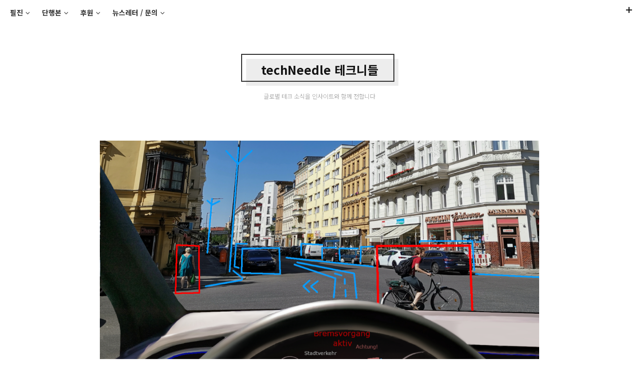

--- FILE ---
content_type: text/html; charset=utf-8
request_url: https://www.google.com/recaptcha/api2/aframe
body_size: 269
content:
<!DOCTYPE HTML><html><head><meta http-equiv="content-type" content="text/html; charset=UTF-8"></head><body><script nonce="l5UynX5ZCIfE6283ZqsX6A">/** Anti-fraud and anti-abuse applications only. See google.com/recaptcha */ try{var clients={'sodar':'https://pagead2.googlesyndication.com/pagead/sodar?'};window.addEventListener("message",function(a){try{if(a.source===window.parent){var b=JSON.parse(a.data);var c=clients[b['id']];if(c){var d=document.createElement('img');d.src=c+b['params']+'&rc='+(localStorage.getItem("rc::a")?sessionStorage.getItem("rc::b"):"");window.document.body.appendChild(d);sessionStorage.setItem("rc::e",parseInt(sessionStorage.getItem("rc::e")||0)+1);localStorage.setItem("rc::h",'1762271215114');}}}catch(b){}});window.parent.postMessage("_grecaptcha_ready", "*");}catch(b){}</script></body></html>

--- FILE ---
content_type: text/css
request_url: https://techneedle.com/wp-content/themes/jgt-formapro/style.css?ver=6.5.4
body_size: 10935
content:
/*
Theme Name: Forma Pro
Theme URI: https://justgoodthemes.com/themes/forma-pro/
Author: Just Good Themes
Author URI: https://justgoodthemes.com/
Description: Bold WordPress theme for brave people.
Version: 2.0.0
License: GNU General Public License
License URI: http://www.gnu.org/licenses/gpl-2.0.html
Tags: one-column, right-sidebar, grid-layout, custom-background, custom-colors, custom-menu, custom-logo, editor-style, featured-images, footer-widgets, post-formats, theme-options, threaded-comments, translation-ready, blog, e-commerce, portfolio
Text Domain: forma-pro
*/

/**
 * Table of Contents
 * ----------------------------------------------------------------------------
 * 0. Icons
 * 1. Reset
 * 2. General
 * 3. Structure
 * 4. Site Header
 * 5. Content
 *   5.1 Posts and Pages
 *   5.2 Post Formats
 *   5.3 Grid Layout
 *   5.4 Comments
 *   5.5 Post/Paging Navigation
 * 6. Sidebar
 * 7. Site Footer
 * 8. Widgets
 * 9. Plugins
 * 10. Media Queries
*/

/**
 * 0. Icons
 * Font Awesome by Dave Gandy | http://fontawesome.io
 * ----------------------------------------------------------------------------
 */
@font-face {
	font-family: 'fontawesome';
	src:  url('fonts/fontawesome.eot?3kn7gs');
	src:  url('fonts/fontawesome.eot?3kn7gs#iefix') format('embedded-opentype'),
	  url('fonts/fontawesome.ttf?3kn7gs') format('truetype'),
	  url('fonts/fontawesome.woff?3kn7gs') format('woff'),
	  url('fonts/fontawesome.svg?3kn7gs#fontawesome') format('svg');
	font-weight: normal;
	font-style: normal;
}
[class^="fa-"],
[class*=" fa-"],
.primary-menu-header .menu-item-has-children > a:after,
.social-links-menu a:before,
.nav-inside:before {
	font-family: 'fontawesome' !important;
	speak: none;
	font-style: normal;
	font-weight: normal;
	font-variant: normal;
	text-transform: none;
	line-height: 1;
	-webkit-font-smoothing: antialiased;
	-moz-osx-font-smoothing: grayscale;
}
.fa-arrow-left-custom:before,
.nav-previous .nav-inside:before {
	content: "\e900";
}
.fa-arrow-right-custom:before,
.nav-next .nav-inside:before {
	content: "\e901";
}
.fa-bloglovin:before,
.social-links-menu a[href*="bloglovin.com"]:before {
	content: "\e902";
}
.fa-search:before {
	content: "\f002";
}
.fa-rss:before,
.social-links-menu a[href$="/feed/"]:before {
	content: "\f09e";
}
.fa-globe:before {
	content: "\f0ac";
}
.fa-envelope:before,
.social-links-menu a[href^="mailto:"]:before {
	content: "\f0e0";
}
.fa-angle-left:before {
	content: "\f104";
}
.fa-angle-right:before,
.primary-menu-header .sub-menu .menu-item-has-children > a:after {
	content: "\f105";
}
.fa-angle-up:before,
.dropdown-toggle.toggled--on .fa-angle-down:before {
	content: "\f106";
}
.fa-angle-down:before,
.primary-menu-header .menu-item-has-children > a:after {
	content: "\f107";
}
.fa-500px:before,
.social-links-menu a[href*="500px.com"]:before {
	content: "\f26e";
}
.fa-behance:before,
.social-links-menu a[href*="behance.net"]:before {
	content: "\f1b4";
}
.fa-codepen:before,
.social-links-menu a[href*="codepen.io"]:before {
	content: "\f1cb";
}
.fa-deviantart:before,
.social-links-menu a[href*="deviantart.com"]:before {
	content: "\f1bd";
}
.fa-dribbble:before,
.social-links-menu a[href*="dribbble.com"]:before {
	content: "\f17d";
}
.fa-dropbox:before,
.social-links-menu a[href*="dropbox.com"]:before {
	content: "\f16b";
}
.fa-etsy:before,
.social-links-menu a[href*="etsy.com"]:before {
	content: "\f2d7";
}
.fa-facebook-f:before,
.social-links-menu a[href*="facebook.com"]:before {
	content: "\f39e";
}
.fa-flickr:before,
.social-links-menu a[href*="flickr.com"]:before {
	content: "\f16e";
}
.fa-foursquare:before,
.social-links-menu a[href*="foursquare.com"]:before {
	content: "\f180";
}
.fa-github:before,
.social-links-menu a[href*="github.com"]:before {
	content: "\f09b";
}
.fa-gitlab:before,
.social-links-menu a[href*="gitlab.com"]:before {
	content: "\f296";
}
.fa-google-plus-g:before,
.social-links-menu a[href*="plus.google.com"]:before {
	content: "\f0d5";
}
.fa-houzz:before,
.social-links-menu a[href*="houzz.com"]:before {
	content: "\f27c";
}
.fa-instagram:before,
.social-links-menu a[href*="instagram.com"]:before {
	content: "\f16d";
}
.fa-linkedin-in:before,
.social-links-menu a[href*="linkedin.com"]:before {
	content: "\f0e1";
}
.fa-medium-m:before,
.social-links-menu a[href*="medium.com"]:before {
	content: "\f3c7";
}
.fa-mixcloud:before,
.social-links-menu a[href*="mixcloud.com"]:before {
	content: "\f289";
}
.fa-patreon:before,
.social-links-menu a[href*="patreon.com"]:before {
	content: "\f3d9";
}
.fa-pinterest:before,
.social-links-menu a[href*="pinterest.com"]:before {
	content: "\f0d2";
}
.fa-quora:before,
.social-links-menu a[href*="quora.com"]:before {
	content: "\f2c4";
}
.fa-reddit:before,
.social-links-menu a[href*="reddit.com"]:before {
	content: "\f1a1";
}
.fa-slideshare:before,
.social-links-menu a[href*="slideshare.net"]:before {
	content: "\f1e7";
}
.fa-soundcloud:before,
.social-links-menu a[href*="soundcloud.com"]:before {
	content: "\f1be";
}
.fa-spotify:before,
.social-links-menu a[href*="spotify.com"]:before {
	content: "\f1bc";
}
.fa-stack-overflow:before,
.social-links-menu a[href*="stackoverflow.com"]:before {
	content: "\f16c";
}
.fa-tumblr:before,
.social-links-menu a[href*="tumblr.com"]:before {
	content: "\f173";
}
.fa-twitter:before,
.social-links-menu a[href*="twitter.com"]:before {
	content: "\f099";
}
.fa-vimeo-v:before,
.social-links-menu a[href*="vimeo.com"]:before {
	content: "\f27d";
}
.fa-vk:before,
.social-links-menu a[href*="vk.com"]:before {
	content: "\f189";
}
.fa-wordpress:before,
.social-links-menu a[href*="wordpress.com"]:before {
	content: "\f19a";
}
.fa-xing:before,
.social-links-menu a[href*="xing.com"]:before {
	content: "\f168";
}
.fa-yelp:before,
.social-links-menu a[href*="yelp.com"]:before {
	content: "\f1e9";
}
.fa-youtube:before,
.social-links-menu a[href*="youtube.com"]:before {
	content: "\f167";
}

/**
 * 1. Reset
 * ----------------------------------------------------------------------------
 */
html {
	font-size: 100%;
	-ms-text-size-adjust: 100%;
	-webkit-text-size-adjust: 100%;
}

body {
	margin: 0;
}

article,
aside,
details,
figcaption,
figure,
footer,
header,
hgroup,
main,
nav,
section,
summary {
	display: block;
}

summary {
	display: list-item;
}

pre,
code,
kbd,
samp {
	font-family: monospace, monospace;
	font-size: 1em;
}

audio,
canvas,
video {
	display: inline-block;
}

audio:not([controls]) {
	display: none;
	height: 0;
}

[hidden],
template {
	display: none;
}

a {
	background-color: transparent;
	-webkit-text-decoration-skip: objects;
}

a:focus {
	outline: thin dotted;
}

a:active,
a:hover {
	outline: 0;
}

abbr[title] {
	border-bottom: none;
	text-decoration: underline;
	text-decoration: underline dotted;
}

b,
strong {
	font-weight: bold;
}

dfn {
	font-style: italic;
}

small {
	font-size: 80%;
}

sub,
sup {
	font-size: 75%;
	line-height: 0;
	position: relative;
	vertical-align: baseline;
}

sup {
	top: -0.5em;
}

sub {
	bottom: -0.25em;
}

img {
	border: 0;
	vertical-align: middle;
}

svg:not(:root) {
	overflow: hidden;
}

blockquote,
q {
	quotes: none;
}

blockquote:before,
blockquote:after,
q:before,
q:after {
	content: "";
	content: none;
}

form {
	margin: 0;
}

button,
input,
optgroup,
select,
textarea {
	font: inherit;
	margin: 0;
}

button,
input {
	overflow: visible;
}

button,
select {
	text-transform: none;
}

button,
html [type="button"],
[type="reset"],
[type="submit"] {
	-webkit-appearance: button;
	cursor: pointer;
}

button[disabled],
html input[disabled] {
	cursor: default;
}

button::-moz-focus-inner,
input::-moz-focus-inner {
	border: 0;
	padding: 0;
}

[type="checkbox"],
[type="radio"] {
	box-sizing: border-box;
	padding: 0;
}

[type="number"]::-webkit-inner-spin-button,
[type="number"]::-webkit-outer-spin-button {
	height: auto;
}

[type="text"],
[type="email"],
[type="url"],
[type="password"],
[type="search"],
textarea {
	-webkit-appearance: none;
}

[type="search"] {
	-webkit-appearance: textfield;
	outline-offset: -2px;
}

[type="search"]::-webkit-search-cancel-button,
[type="search"]::-webkit-search-decoration {
	-webkit-appearance: none;
}

::-webkit-file-upload-button {
	-webkit-appearance: button;
	font: inherit;
}

textarea {
	overflow: auto;
}

optgroup {
	font-weight: bold;
}

table {
	border-collapse: collapse;
	border-spacing: 0;
}

/**
 * 2. General
 * ----------------------------------------------------------------------------
 */
html,
button,
input,
select,
textarea {
	font-family: "Helvetica Neue",Helvetica,Arial,sans-serif;
}

body {
	background-color: #fff;
	color: #333;
	line-height: 1.75;
	overflow-x: hidden;
}

h1,
h2,
h3,
h4,
h5,
h6 {
	color: #111;
	font-weight: bold;
	line-height: 1.25;
	text-rendering: optimizeLegibility;
}

h1 {
	font-size: 36px;
	font-size: 2.25rem;
	margin: 0.83333em 0 0.5em;
}

h2 {
	font-size: 30px;
	font-size: 1.875rem;
	margin: 1em 0 0.6em;
}

h3 {
	font-size: 24px;
	font-size: 1.5rem;
	margin: 1.25em 0 0.75em;
}

h4 {
	font-size: 20px;
	font-size: 1.25rem;
	margin: 1.5em 0 0.9em;
}

h5 {
	font-size: 18px;
	font-size: 1.125rem;
	margin: 1.66667em 0 1em;
}

h6 {
	font-size: 16px;
	font-size: 1rem;
	margin: 1.875em 0 1.125em;
}

h1:first-child,
h2:first-child,
h3:first-child,
h4:first-child,
h5:first-child,
h6:first-child {
	margin-top: 0;
}

p {
	margin: 0 0 1.5em;
}

address {
	font-style: italic;
	margin: 0 0 1.5em;
}

mark,
ins {
	background-color: #f1f1f1;
	color: #111;
	padding: 0 3px;
	text-decoration: none;
}

pre {
	background-color: #f1f1f1;
	color: #111;
	font-size: 14px;
	font-size: 0.875rem;
	line-height: 1.5;
	margin: 0 0 1.71428em;
	overflow: auto;
	padding: 1.71428em;
	white-space: pre;
}

blockquote {
	border: 2px solid #333;
	color: #111;
	font-size: 24px;
	font-size: 1.5rem;
	font-weight: bold;
	line-height: 1.33333;
	margin: 1.25em 15px 1.875em 0;
	padding: 1.875em 30px 1.25em 45px;
	position: relative;
	text-align: center;
}

blockquote:before {
	background-color: currentColor;
	border-bottom: 2px solid currentColor;
	border-right: 2px solid currentColor;
	color: #00ffff;
	content: "";
	height: 100%;
	left: 15px;
	position: absolute;
	top: 15px;
	width: 100%;
	z-index: -1;
}

blockquote p {
	margin-bottom: 0.5em;
}

blockquote > :last-child {
	margin-bottom: 0;
}

blockquote small,
blockquote cite {
	display: block;
	font-family: "Courier New",Courier,"Lucida Sans Typewriter","Lucida Typewriter",monospace;
	font-size: 14px;
	font-size: 0.875rem;
	font-style: normal;
	font-weight: normal;
	margin-top: 0.75em;
}

.quote-container blockquote {
	border: 0;
	margin: 0 0 1em;
	padding: 0;
}

.widget blockquote {
	border: 0;
	color: #fff;
	font-size: 16px;
	font-size: 1rem;
	line-height: 1.5;
	margin: 0 0 1.5em;
	padding: 0;
	text-align: left;
}

.quote-container blockquote:before,
.widget blockquote:before {
	display: none;
}

dl,
dd {
	margin: 0 0 1.5em;
}

dt {
	font-weight: bold;
}

ul,
ol {
	margin: 0 0 1.5em;
	padding: 0 0 0 24px;
}

ul {
	list-style: disc;
}

ol {
	list-style: decimal;
}

li > ul,
li > ol {
	margin-bottom: 0;
}

table {
	border-bottom: 1px solid #f1f1f1;
	line-height: 1.5;
	margin: 0 0 1.5em;
	text-align: left;
	width: 100%;
}

caption {
	color: #999;
	font-family: "Courier New",Courier,"Lucida Sans Typewriter","Lucida Typewriter",monospace;
	font-size: 12px;
	font-size: 0.75rem;
	font-style: normal;
	font-weight: normal;
	line-height: 1.5;
	margin-bottom: 1em;
	text-align: center;
}

th,
td {
	border-top: 1px solid #f1f1f1;
	padding: 8px 10px;
}

th {
	color: #111;
	font-weight: bold;
}

hr {
	background-color: #f1f1f1;
	border: 0;
	height: 1px;
	margin: 1.875em 0;
	position: relative;
}

/* Links */
a {
	border-bottom: 1px solid #00ffff;
	color: #333;
	text-decoration: none;
	-webkit-transition: border .3s, color .3s;
	transition: border .3s, color .3s;
}

a:hover {
	border-color: currentColor;
}

a[href$=".jpg"],
a[href$=".jpeg"],
a[href$=".png"],
a[href$=".gif"],
a[href$=".bmp"],
a[href*="attachment"],
a[rel*="attachment"],
.wp-caption > a,
.mejs-volume-slider,
.mejs-horizontal-volume-slider,
.wp-playlist-caption,
.custom-logo-link,
.author-links a,
.jgt-social-links a {
	border: 0;
}

.entry-title a,
.share-links a,
.primary-menu-header a,
.social-links-menu a {
	border: 0;
	color: inherit;
}

.author-title a,
.comments-title a {
	color: inherit;
}

blockquote a,
.entry-meta a,
.entry-footer a,
.comment-author .url,
.comment-meta a,
#cancel-comment-reply-link,
.logged-in-as a,
.site-info a {
	border-color: transparent;
	color: inherit;
}

.content-sidebar .widget a,
.content-sidebar .jgt-social-links a:hover {
	color: #fff;
}

.navigation a,
.page-links a,
.widget_archive a,
.widget_categories a,
.widget_pages a,
.widget_meta a,
.widget_recent_entries a,
.widget_recent_comments a,
.widget_rss a,
.widget_nav_menu a {
	border-color: transparent;
}

.primary-menu-header .menu-item:hover > a,
.primary-menu-header .current-menu-item > a,
.primary-menu-header .current-menu-ancestor > a,
.author-links a:hover,
.share-links a:hover,
.social-links-menu a:hover,
.content-sidebar .jgt-social-links a,
.jgt-social-links a:hover {
	color: #999;
}

.content-sidebar .current-menu-item > a,
.content-sidebar .current-menu-ancestor > a,
.entry-meta a:hover,
.entry-footer a:hover,
.comment-author .url:hover,
.comment-meta a:hover,
.navigation a:hover,
.page-links a:hover,
#cancel-comment-reply-link:hover,
.logged-in-as a:hover,
.widget_archive a:hover,
.widget_categories a:hover,
.widget_pages a:hover,
.widget_meta a:hover,
.widget_recent_entries a:hover,
.widget_recent_comments a:hover,
.widget_rss a:hover,
.widget_nav_menu a:hover,
.site-info a:hover {
	border-color: #00ffff;
}

/* Form fields */
form p {
	margin-bottom: 1.25em;
}

label {
	color: #111;
	display: block;
	font-size: 14px;
	font-size: 0.875rem;
	font-weight: bold;
	margin-bottom: 3px;
}

[type="checkbox"] + label,
[type="checkbox"] + span[class*="label"] {
	display: inline-block;
	margin-left: 10px;
}

button,
input,
select,
textarea {
	box-sizing: border-box;
	border: 2px solid currentColor;
	border-radius: 0;
	color: #333;
	display: inline-block;
	font-size: 16px;
	font-size: 1rem;
	font-weight: normal;
	line-height: 1.5;
	max-width: 100%;
	padding: 8px 10px;
	vertical-align: baseline;
}

input[type="text"]:focus,
input[type="email"]:focus,
input[type="url"]:focus,
input[type="password"]:focus,
input[type="search"]:focus,
textarea:focus {
	outline: 0;
}

button,
input[type="submit"],
input[type="button"],
input[type="reset"] {
	background-color: #00ffff;
	border: 0;
	color: #111;
	font-size: 14px;
	font-size: 0.875rem;
	font-weight: bold;
	height: 40px;
	padding: 5px 30px;
	-webkit-transition: .3s;
	transition: .3s;
}

button:hover,
button:focus,
button:active,
input[type="submit"]:hover,
input[type="submit"]:focus,
input[type="submit"]:active,
input[type="button"]:hover,
input[type="button"]:focus,
input[type="button"]:active,
input[type="reset"]:hover,
input[type="reset"]:focus,
input[type="reset"]:active {
	background-color: #111;
	color: #00ffff;
	outline: 0;
}

.post-password-form input[type="password"] {
	display: block;
	margin-bottom: 1.25em;
	margin-top: 3px;
	width: 100%;
}

.comment-form label,
.widget label {
	color: #999;
}

.comment-form input[type="text"],
.comment-form input[type="email"],
.comment-form input[type="url"],
.comment-form textarea {
	border: 0;
	display: block;
	width: 100%;
}

.comment-form .submit {
	border: 2px solid #00ffff;
}

.widget input[type="text"],
.widget input[type="email"],
.widget input[type="url"],
.widget input[type="password"],
.widget input[type="search"],
.widget select,
.widget textarea {
	display: block;
	padding: 6px 10px;
	width: 100%;
}

.widget button,
.widget input[type="submit"],
.widget input[type="button"],
.widget input[type="reset"] {
	font-size: 12px;
	height: 36px;
	padding-left: 15px;
	padding-right: 15px;
}

.content-sidebar input[type="text"],
.content-sidebar input[type="email"],
.content-sidebar input[type="url"],
.content-sidebar input[type="password"],
.content-sidebar input[type="search"],
.content-sidebar select,
.content-sidebar textarea {
	border: 0;
}

.content-sidebar button,
.content-sidebar input[type="submit"],
.content-sidebar input[type="button"],
.content-sidebar input[type="reset"] {
	border: 2px solid #00ffff;
}

.search-field {
	margin-bottom: 1.25em;
	width: 100%;
}

.site-search .search-field {
	background-color: transparent;
	border-color: #333;
	border-width: 0 0 2px 0;
	color: #fff;
	font-size: 30px;
	font-size: 1.875rem;
	font-weight: bold;
	margin-bottom: 0.5em;
	padding: 15px 0;
}

/* Placeholder text color */
::-webkit-input-placeholder {
	color: #999;
}

:-moz-placeholder {
	color: #999;
}

::-moz-placeholder {
	color: #999;
	opacity: 1;
}

:-ms-input-placeholder {
	color: #999;
}

.site-search ::-webkit-input-placeholder {
	color: #fff;
}

.site-search :-moz-placeholder {
	color: #fff;
}

.site-search ::-moz-placeholder {
	color: #fff;
	opacity: 1;
}

.site-search :-ms-input-placeholder {
	color: #fff;
}

/* Videos, audios and embeds */
embed,
iframe,
object,
video {
	max-width: 100%;
}

.entry-content .fluid-width-video-wrapper,
.entry-content .mejs-container {
	margin: 0 0 1.5em;
}

.entry-content .wp-playlist,
.entry-content .wp-playlist-item {
	border-color: #f1f1f1;
}

/* Images */
img {
	height: auto;
	max-width: 100%;
}

figure {
	margin: 0 0 1.5em;
}

/* Captions */
.wp-caption {
	margin-bottom: 1.5em;
	max-width: 100%;
	position: relative;
}

.wp-caption img[class*="wp-image-"] {
	display: block;
	margin: 0;
}

.wp-caption-text,
.entry-attachment .entry-caption {
	color: #999;
	font-family: "Courier New",Courier,"Lucida Sans Typewriter","Lucida Typewriter",monospace;
	font-size: 12px;
	font-size: 0.75rem;
	font-style: normal;
	font-weight: normal;
	line-height: 1.5;
	margin-bottom: 1em;
	padding-top: 1em;
	text-align: center;
}

/* Alignments */
.wp-caption.alignleft,
img.alignleft,
.widget_jgt_image .align-left {
	float: left;
	margin: 0.375em 30px 0.75em 0;
}

.wp-caption.alignright,
img.alignright,
.widget_jgt_image .align-right {
	float: right;
	margin: 0.375em 0 0.75em 30px;
}

.aligncenter {
	clear: both;
	display: block;
	margin: 0 auto 1.5em;
}

.widget_jgt_image .align-center {
	clear: both;
	margin: 0 auto 1.5em;
	text-align: center;
}

/* Galleries */
.gallery {
	margin: 0 -5px 1.5em;
}

.gallery-item {
	box-sizing: border-box;
	display: inline-block;
	padding: 5px;
	text-align: center;
	vertical-align: top;
	width: 100%;
}

.gallery-columns-2 .gallery-item {
	max-width: 50%;
}

.gallery-columns-3 .gallery-item {
	max-width: 33.33%;
}

.gallery-columns-4 .gallery-item {
	max-width: 25%;
}

.gallery-columns-5 .gallery-item {
	max-width: 20%;
}

.gallery-columns-6 .gallery-item {
	max-width: 16.66%;
}

.gallery-columns-7 .gallery-item {
	max-width: 14.28%;
}

.gallery-columns-8 .gallery-item {
	max-width: 12.5%;
}

.gallery-columns-9 .gallery-item {
	max-width: 11.11%;
}

.gallery-columns-6 .gallery-caption,
.gallery-columns-7 .gallery-caption,
.gallery-columns-8 .gallery-caption,
.gallery-columns-9 .gallery-caption {
	display: none;
}

/* Avatars */
.avatar-container {
	height: 80px;
	position: relative;
	width: 80px;
	z-index: 1;
}

.avatar-container:before {
	background-color: #00ffff;
	content: "";
	height: 100%;
	left: 8px;
	position: absolute;
	top: 8px;
	width: 100%;
	z-index: -1;
}

.no-avatars .avatar-container {
	display: none;
}

/* Buttons */
a.button,
a.forma-button,
.more-link {
	background-color: transparent;
	border: 2px solid #333;
	color: #111;
	display: inline-block;
	font-size: 14px;
	font-size: 0.875rem;
	font-weight: bold;
	line-height: 1.5;
	padding: 8px 30px;
	position: relative;
}

a.button:before,
a.forma-button:before,
.more-link:before {
	background-color: currentColor;
	border: 2px solid currentColor;
	color: #00ffff;
	content: "";
	height: 100%;
	left: 5px;
	position: absolute;
	top: 5px;
	-webkit-transition: .3s;
	transition: .3s;
	width: 100%;
	z-index: -1;
}

a.button:hover:before,
a.button:focus:before,
a.forma-button:hover:before,
a.forma-button:focus:before,
.more-link:hover:before,
.more-link:focus:before {
	left: -2px;
	top: -2px;
}

/* Intro text */
.intro {
	color: #111;
	font-size: 20px;
	font-size: 1.25rem;
	line-height: 1.5;
	margin-bottom: 1.2em;
}

/* Text meant only for screen readers */
.screen-reader-text,
.widget_mc4wp_form_widget label {
	border: 0 none;
	clip: rect(1px, 1px, 1px, 1px);
	height: 1px;
	overflow: hidden;
	padding: 0;
	position: absolute !important;
	width: 1px;
}

/* Grid */
.grid-layout .post-wrapper,
.related-columns,
.footer-columns {
	margin-left: -30px;
}

.grid-layout .hentry,
.related-item,
.footer-columns .widget-area {
	box-sizing: border-box;
	float: left;
	padding-left: 30px;
}

.footer-columns .widget-area:nth-child(1):nth-last-child(1) {
	width: 100%;
}

.grid-layout .hentry,
.footer-columns .widget-area:nth-child(1):nth-last-child(2),
.footer-columns .widget-area:nth-child(2):nth-last-child(1) {
	width: 50%;
}

.related-item,
.footer-columns .widget-area:nth-child(1):nth-last-child(3),
.footer-columns .widget-area:nth-child(2):nth-last-child(2),
.footer-columns .widget-area:nth-child(3):nth-last-child(1) {
	width: 33.333%
}

/* Clearing floats */
.inner:after,
.post-wrapper:after,
.post-inside:after,
.entry-content:after,
.nav-links:after,
.related-columns:after,
.footer-columns:after,
.widget_archive li:after,
.widget_categories li:after,
.widget_jgt_image:after {
	clear: both;
}

.inner:before,
.inner:after,
.post-wrapper:before,
.post-wrapper:after,
.post-inside:before,
.post-inside:after,
.entry-content:before,
.entry-content:after,
.nav-links:before,
.nav-links:after,
.related-columns:before,
.related-columns:after,
.footer-columns:before,
.footer-columns:after,
.widget_archive li:before,
.widget_archive li:after,
.widget_categories li:before,
.widget_categories li:after,
.widget_jgt_image:before,
.widget_jgt_image:after {
	content: "";
	display: table;
}

/* Custom icons */
.icon-plus {
	height: 24px;
	position: absolute;
	left: 50%;
	margin-left: -12px;
	margin-top: -12px;
	top: 50%;
	width: 24px;
}

.icon-plus:before,
.icon-plus:after {
	background-color: #111;
	content: "";
	left: 50%;
	position: absolute;
	top: 50%;
}

.icon-plus:before {
	height: 2px;
	margin-left: -6px;
	margin-top: -1px;
	width: 12px;
}

.icon-plus:after {
	height: 12px;
	margin-left: -1px;
	margin-top: -6px;
	width: 2px;
}

#hide-sidebar .icon-plus,
#hide-search .icon-plus {
	-webkit-transform: rotate(45deg);
	transform: rotate(45deg);
}

/* Slick Carousel */
.slick-slider{position:relative;display:block;box-sizing:border-box;-webkit-user-select:none;-moz-user-select:none;-ms-user-select:none;user-select:none;-webkit-touch-callout:none;-khtml-user-select:none;-ms-touch-action:pan-y;touch-action:pan-y;-webkit-tap-highlight-color:transparent}
.slick-list{position:relative;display:block;overflow:hidden;margin:0;padding:0}
.slick-list:focus,.slick-slide:focus{outline:none}
.slick-list.dragging{cursor:pointer;cursor:hand}
.slick-slider .slick-track,.slick-slider .slick-list{-webkit-transform:translate3d(0, 0, 0);-moz-transform:translate3d(0, 0, 0);-ms-transform:translate3d(0, 0, 0);-o-transform:translate3d(0, 0, 0);transform:translate3d(0, 0, 0)}
.slick-track{position:relative;top:0;left:0;display:block}
.slick-track:before,.slick-track:after{display:table;content:''}
.slick-track:after{clear:both}
.slick-loading .slick-track{visibility:hidden}
.slick-slide{display:none;float:left;height:100%;min-height:1px}
[dir='rtl'] .slick-slide{float:right}
.slick-slide img{display:block}
.slick-slide.slick-loading img{display:none}
.slick-slide.dragging img{pointer-events:none}
.slick-initialized .slick-slide{display:block}
.slick-loading .slick-slide{visibility:hidden}
.slick-vertical .slick-slide{display:block;height:auto;border:1px solid transparent}
.slick-arrow.slick-hidden{display:none}

.slider-caption {
	background-color: rgba(255,255,255,0.9);
	color: #999;
	font-family: "Courier New",Courier,"Lucida Sans Typewriter","Lucida Typewriter",monospace;
	font-size: 12px;
	font-size: 0.75rem;
	line-height: 1.5;
	left: 15px;
	max-width: 300px;
	padding: 1em;
	position: absolute;
	text-align: left;
	top: 15px;
}

.slick-slider .slick-arrow {
	background-color: #fff;
	border: 2px solid #333;
	bottom: 15px;
	color: #111;
	font-size: 21px;
	letter-spacing: normal;
	line-height: 2.4;
	height: 50px;
	padding: 0;
	position: absolute;
	width: 56px;
	z-index: 1;
}

.slick-next {
	right: 15px;
}

.slick-prev {
	right: 69px;
}

.grid-layout .slider-caption {
	left: 0;
	top: 0;
}

.grid-layout .slick-next {
	bottom: -2px;
	right: -2px;
}

.grid-layout .slick-prev {
	bottom: -2px;
	right: 52px;
}

/**
 * 3. Structure
 * ----------------------------------------------------------------------------
 */
.site-branding,
.site-content,
.site-footer {
	padding-left: 6%;
	padding-right: 6%;
}

.inner {
	margin-left: auto;
	margin-right: auto;
	max-width: 960px;
}

.site-content {
	padding-bottom: 2.5em;
}

.site-branding .inner,
.entry-header,
.entry-content,
.entry-footer,
.author-box,
.page-header,
.page-content,
.post-navigation .nav-links,
.comments-area,
.wp-caption-text {
	margin-left: auto;
	margin-right: auto;
	max-width: 740px;
}

/**
 * 4. Site Header
 * ----------------------------------------------------------------------------
 */
.site-header {
	position: relative;
}

.fixed-nav .site-header {
	padding-top: 42px;
}

#site-navigation {
	display: none;
	padding: 0 10px;
}

.fixed-nav #site-navigation {
	box-sizing: border-box;
	position: fixed;
	top: 0;
	width: 100%;
	z-index: 996;
}

.fixed-nav.admin-bar #site-navigation {
	top: 32px;
}

.show-sidebar + #site-navigation,
.show-search + #site-navigation {
	padding-right: 50px;
}

.primary-menu-header {
	list-style: none;
	margin: 0;
	padding: 0;
}

.primary-menu-header .menu-item {
	color: #333;
	display: inline-block;
	padding: 0.625em 10px;
	position: relative;
}

.primary-menu-header a {
	display: inline-block;
	font-size: 14px;
	font-size: 0.875rem;
	font-weight: bold;
	line-height: 1.5;
}

.primary-menu-header .menu-item-has-children > a {
	padding-right: 14px;
	position: relative;
}

.primary-menu-header .menu-item-has-children > a:after {
	position: absolute;
	right: 0;
	top: 50%;
	-webkit-transform: translateY(-50%);
	transform: translateY(-50%);
}

.primary-menu-header .sub-menu {
	background-color: #111;
	font-weight: normal;
	left: -5px;
	list-style: none;
	margin: 5px 0 0;
	opacity: 0;
	padding: 0.75em 0;
	position: absolute;
	text-align: left;
	top: 100%;
	-webkit-transition: margin .3s, opacity .2s, visibility 0s .2s;
	transition: margin .3s, opacity .2s, visibility 0s .2s;
	visibility: hidden;
	width: 180px;
	z-index: 99;
}

.primary-menu-header .sub-menu .sub-menu {
	left: 100%;
	top: -0.75em;
}

.primary-menu-header .menu-item:hover > .sub-menu {
	margin: 0;
	opacity: 1;
	-webkit-transition: margin .3s, opacity .2s;
	transition: margin .3s, opacity .2s;
	visibility: visible;
}

.primary-menu-header .sub-menu .menu-item {
	color: #fff;
	display: block;
	padding: 0.45em 15px;
}

.primary-menu-header .sub-menu a {
	display: block;
}

.site-branding {
	padding-bottom: 5em;
	padding-top: 3.75em;
	text-align: center;
}

.site-title {
	font-family: "Helvetica Neue",Helvetica,Arial,sans-serif;
	font-size: 24px;
	font-size: 1.5rem;
	font-weight: bold;
	line-height: 1;
	margin: 0 8px 0 0;
	position: relative;
	z-index: 1;
}

.site-title a {
	border: 2px solid #333;
	color: #111;
	display: inline-block;
	padding: 18px 30px 10px 38px;
	position: relative;
	-webkit-transition: padding .3s;
	transition: padding .3s;
}

.site-title a:before {
	background-color: currentColor;
	border-bottom: 2px solid currentColor;
	border-right: 2px solid currentColor;
	color: #00ffff;
	content: "";
	height: 100%;
	left: 8px;
	position: absolute;
	top: 8px;
	-webkit-transition: .3s;
	transition: .3s;
	width: 100%;
	z-index: -1;
}

.site-title a:hover {
	padding: 14px 34px;
}

.site-title a:hover:before {
	left: 0;
	top: 0;
}

.site-description {
	color: #999;
	font-family: "Courier New",Courier,"Lucida Sans Typewriter","Lucida Typewriter",monospace;
	font-size: 12px;
	font-size: 0.75rem;
	line-height: 1.5;
	margin-bottom: 0;
	margin-top: 20px;
}

.custom-logo-link + .site-title,
.custom-logo-link + .screen-reader-text + .site-description {
	margin-top: 10px;
}

/**
 * 5. Content
 * 5.1 Posts and Pages
 * ----------------------------------------------------------------------------
 */
.sticky {}

.hentry {
	margin-bottom: 1.875em;
}

.page-content {
	margin-bottom: 3.75em;
}

.entry-header {
	margin-top: 3.6em;
	margin-bottom: 1.875em;
	text-align: center;
}

.entry-title {
	font-size: 36px;
	font-size: 2.25rem;
	margin-bottom: 0.33333em;
	margin-top: 0;
}

.entry-meta,
.entry-footer {
	color: #999;
	font-family: "Courier New",Courier,"Lucida Sans Typewriter","Lucida Typewriter",monospace;
	font-size: 14px;
	font-size: 0.875rem;
	line-height: 1.5;
}

.entry-footer {
	margin-bottom: 2.14285em;
	text-align: center;
}

.single .entry-footer {
	margin-top: 1.28571em;
}

.updated:not(.published) {
	display: none;
}

.meta-before {
	color: #333;
}

.entry-meta > span:not(:first-child):before,
.cat-links + .tag-links:before {
	content: "\00a0\002f\00a0";
}

.share-links {
	color: #333;
	margin-bottom: 1.28571em;
}

.share-links a {
	display: inline-block;
	font-size: 14px;
	line-height: 1.5;
	margin-right: 5px;
	padding: 3px 5px;
}

.entry-content > :last-child {
	margin-bottom: 1.875em;
}

.read-more {
	clear: both;
	display: block;
	margin-top: 1.875em;
	text-align: center;
}

/* Featured post, video, gallery */
.post-thumbnail,
.post-gallery,
.post-video {
	margin-bottom: 1.875em;
	text-align: center;
}

a.post-thumbnail {
	border: 0;
	display: block;
	position: relative;
}

a.post-thumbnail:before {
	color: #111;
	content: "...";
	font-family: "Helvetica Neue",Helvetica,Arial,sans-serif;
	font-size: 48px;
	left: 50%;
	letter-spacing: -0.2em;
	line-height: 1;
	margin-left: 10px;
	opacity: 0;
	position: absolute;
	top: 50%;
	-webkit-transform: translate(-50%, -50%);
	transform: translate(-50%, -50%);
	-webkit-transition: .3s ease-out;
	transition: .3s ease-out;
	visibility: hidden;
	z-index: 1;
}

a.post-thumbnail:hover:before {
	letter-spacing: 0.2em;
	opacity: 1;
	visibility: visible;
}

a.post-thumbnail .wp-post-image {
	-webkit-transition: opacity .3s ease-out;
	transition: opacity .3s ease-out;
}

a.post-thumbnail:hover .wp-post-image {
	opacity: .3;
}

.post-gallery {
	opacity: 0;
	position: relative;
	-webkit-transition: opacity .3s;
	transition: opacity .3s;
}

.post-gallery.slick-initialized {
	opacity: 1;
}

.post-gallery .post-gallery-item {
	display: none;
}

.post-gallery .post-gallery-item:first-child,
.post-gallery.slick-initialized .post-gallery-item {
	display: block;
}

/* Author box */
.single .author-box {
	margin-bottom: 1.875em;
	margin-top: 2.8125em;
}

.author-info {
	border: 2px solid #333;
	padding: 1.875em;
	position: relative;
}

.author-info .avatar-container {
	left: 30px;
	position: absolute;
	top: 30px;
}

.author-details {
	min-height: 90px;
	padding-left: 110px;
}

.no-avatars .author-details {
	padding-left: 0;
}

.author-title {
	font-size: 18px;
	font-size: 1.125rem;
	margin: 0;
}

.author-description {
	font-size: 14px;
	font-size: 0.875rem;
	margin-bottom: 0;
	margin-top: 0.625em;
}

.author-links {
	margin-top: 0.625em;
}

.author-links a {
	display: inline-block;
	font-size: 14px;
	line-height: 1.5;
	margin-right: 5px;
	padding: 3px 5px;
}

/* Related posts */
.related-posts,
.related-item {
	margin-bottom: 1.875em;
}

.related-posts-title {
	font-size: 20px;
	font-size: 1.25rem;
	margin: 0 0 1.5em;
	text-align: center;
}

.related-link {
	border: 2px solid #333;
	display: block;
	-webkit-transition: .3s;
	transition: .3s;
}

.related-link.has-thumb {
	padding-top: 66%;
	position: relative;
}

.related-posts .related-thumb {
	background-position: center center;
	background-repeat: no-repeat;
	background-size: cover;
	border-bottom: 2px solid #333;
	padding-top: 66%;
	position: absolute;
	right: 0;
	top: 0;
	-webkit-transition: .3s;
	transition: .3s;
	width: 100%;
}

.related-title {
	font-size: 16px;
	font-size: 1rem;
	margin: 0 0 0.5em;
	padding: 6% 6% 0;
	-webkit-transition: .3s;
	transition: .3s;
}

.related-date {
	display: block;
	color: #999;
	font-family: "Courier New",Courier,"Lucida Sans Typewriter","Lucida Typewriter",monospace;
	font-size: 12px;
	font-size: 0.75em;
	line-height: 1.5;
	padding: 0 6% 6%;
}

.related-link:hover {
	background-color: #111;
	border-color: #111;
	color: #fff
}

.related-link:hover .related-title {
	color: #fff;
}

.related-link:hover .related-thumb {
	border-color: #111;
}

/* Archives, search results */
.page-header {
	margin-bottom: 3.75em;
}

.page-title {
	color: #999;
	font-size: 20px;
	font-size: 1.25rem;
	margin: 0 0 1.5em;
	text-align: center;
}

.page-title .highlight {
	color: #333;
}

.page-description {
	color: #999;
	font-size: 14px;
	font-size: 0.875rem;
	line-height: 1.5;
	text-align: center;
}

/* 404, no results */
.not-found .page-header {
	margin-bottom: 2.5em;
}

.not-found .page-title {
	color: #111;
	font-size: 40px;
	font-size: 2.5rem;
	margin: 0;
}

.not-found .page-content {
	font-size: 18px;
	font-size: 1.125rem;
}

/* Featured posts */
.featured-posts {
	margin: 0 auto 3.75em;
	max-width: 1180px;
}

.slider-loading {
	background-color: #fff;
	background-image: url(images/ajax-loader.gif);
	background-position: center center;
	background-repeat: no-repeat;
	height: 630px;
}

.featured-slider {
	display: none;
}

.featured-slider .slick-slide {
	height: 630px;
	position: relative;
}

.featured-slider .slide-inner {
	border: 2px solid #333;
	bottom: 0;
	left: 0;
	position: absolute;
	right: 0;
	top: 0;
}

.featured-slider .slide-bg {
	background-position: center center;
	background-repeat: no-repeat;
	background-size: cover;
	height: 100%;
	left: 0;
	position: absolute;
	top: 0;
	width: 100%;
}

.featured-slider .slide-overlay {
	background-color: #fff;
	border: 2px solid #333;
	bottom: 0;
	box-sizing: border-box;
	left: 3%;
	margin-bottom: 3%;
	padding: 2.5em 24px;
	position: absolute;
	width: 590px;
}

#featured-slider .entry-title {
	font-size: 40px;
	font-size: 2.5rem;
}

.featured-slider .slick-arrow {
	top: -50px;
}

.featured-slider .featured-prev {
	left: -2px;
}

.featured-slider .featured-next {
	left: 52px;
}

/**
 * 5.2 Post Formats
 * ----------------------------------------------------------------------------
 */
.format-link .entry-title {
	background-color: #00ffff;
	font-size: 30px;
	font-size: 1.875rem;
	margin-bottom: 0.4em;
	padding: 1em;
}

.entry-title .fa-arrow-right-custom {
	display: inline-block;
	font-size: 21px;
}

.format-quote .quote-container {
	border: 2px solid #333;
	margin-right: 15px;
	margin-bottom: 2.8125em;
	padding: 2.8125em 30px 1.5em 45px;
	position: relative;
}

.quote-container:before {
	background-color: currentColor;
	border-bottom: 2px solid currentColor;
	border-right: 2px solid currentColor;
	color: #00ffff;
	content: "";
	height: 100%;
	left: 15px;
	position: absolute;
	top: 15px;
	width: 100%;
	z-index: -1;
}

.quote-link {
	border: 0;
	display: block;
	height: 30px;
	margin: 0 auto;
	width: 30px;
}

.quote-link:focus {
	outline: 0;
}

.quote-link-icon {
	color: #111;
	display: block;
	font: bold 44px/1 "Helvetica Neue",Helvetica,Arial,sans-serif;
	height: 30px;
	text-align: center;
	width: 30px;
}

/**
 * 5.3 Grid Layout
 * ----------------------------------------------------------------------------
 */
.grid-layout .featured-posts,
.grid-layout .post-wrapper,
.grid-layout .hentry {
	margin-bottom: 30px;
}

.grid-layout .post-inside {
	border: 2px solid #333;
	opacity: 0;
	padding-bottom: 0.625em;
	-webkit-transition: opacity .3s ease-in-out;
	transition: opacity .3s ease-in-out;
}

.grid-layout .post-inside.is--visible {
	opacity: 1;
}

.grid-layout .entry-header,
.grid-layout .entry-content,
.grid-layout .entry-footer,
.grid-layout .format-link .entry-meta {
	padding-left: 30px;
	padding-right: 30px;
}

.grid-layout .format-link .entry-header,
.grid-layout .format-quote .entry-content {
	padding: 0;
}

.grid-layout .post-thumbnail,
.grid-layout .post-gallery,
.grid-layout .post-video {
	border-bottom: 2px solid #333;
	margin-bottom: 0;
}

.grid-layout .entry-header {
	margin-bottom: 1.5em;
	padding-top: 1.875em;
}

.grid-layout .entry-title {
	font-size: 24px;
	font-size: 1.5rem;
}

.grid-layout .hentry .entry-meta,
.grid-layout .entry-footer {
	font-size: 12px;
	font-size: 0.75rem;
}

.grid-layout .format-link .post-inside {
	border-color: #00ffff;
}

.grid-layout .format-quote .post-inside {
	border: 0;
	padding-bottom: 0;
}

.grid-layout .quote-container {
	margin-bottom: 15px;
}

/**
 * 5.4 Comments
 * ----------------------------------------------------------------------------
 */
.comments-area {
	margin-bottom: 3.75em;
}

.comments-title {
	font-size: 20px;
	font-size: 1.25rem;
	margin: 0 0 1.5em;
	text-align: center;
}

.comment-list {
	font-size: 14px;
	font-size: 0.875rem;
	list-style: none;
	margin-bottom: 2.75em;
	padding-left: 0;
}

.comment-list .children {
	list-style: none;
	padding-left: 45px;
}

.depth-3 .children {
	padding-left: 0;
}

.comment-body {
	margin-bottom: 2.5em;
	padding-left: 90px;
	position: relative;
}

.no-avatars .comment-body,
.pingback .comment-body {
	padding-left: 0;
}

.comment-author .avatar-container {
	height: 60px;
	left: 0;
	position: absolute;
	top: 0;
	width: 60px;
}

.comment-author .avatar-container:before {
	left: 6px;
	top: 6px;
}

.comment-author {
	font-size: 16px;
	font-size: 1rem;
	line-height: 1.2;
	margin-bottom: 0.5em;
}

.comment-author .fn {
	color: #111;
	display: inline-block;
	vertical-align: middle;
}

.bypostauthor .author-badge {
	background-color: #00ffff;
	color: #111;
	display: inline-block;
	font-size: 10px;
	letter-spacing: 0.1em;
	line-height: 1.5;
	margin-left: 5px;
	padding: 1px 5px;
	text-transform: uppercase;
	vertical-align: middle;
}

.comment-awaiting-moderation {
	color: #999;
	font-style: italic;
	margin-bottom: 0.75em;
}

.comment-meta {
	color: #999;
	font-family: "Courier New",Courier,"Lucida Sans Typewriter","Lucida Typewriter",monospace;
	font-size: 12px;
	font-size: 0.75rem;
	line-height: 1.5;
}

.comment-meta .comment-reply-link {
	color: #333;
}

.comment-content > :last-child {
	margin-bottom: 1em;
}

.comment-respond {
	background-color: #111;
	font-size: 16px;
	font-size: 1rem;
	padding: 1.875em 30px;
}

.comment .comment-respond {
	margin-bottom: 2.5em;
}

.comment-reply-title {
	color: #fff;
	font-size: 20px;
	font-size: 1.25rem;
	margin: 0 0 1.2em;
	text-align: center;
}

.comment-reply-title small {
	font-size: inherit;
}

.comment .comment-reply-title small:before {
	content: "\002f\00a0";
}

.logged-in-as,
.no-comments {
	color: #999;
	text-align: center;
}

.comment-form-author,
.comment-form-email {
	float: left;
	width: 49%;
}

.comment-form-author {
	margin-right: 2%;
}

.comment-form-url {
	clear: left;
}

.comment-form .optional {
	font-weight: normal;
}

.comment-form .form-submit {
	margin-bottom: 1.875em;
	margin-top: 2.5em;
}

/**
 * 5.5 Post/Paging Navigation
 * ----------------------------------------------------------------------------
 */
.navigation {
	margin-bottom: 3.75em;
}

.nav-links,
.page-links {
	font-size: 14px;
	font-size: 0.875rem;
	font-weight: bold;
	line-height: 1.5;
}

.page-links {
	clear: both;
}

.nav-previous,
.nav-next {
	width: 50%;
}

.nav-previous {
	float: left;
}

.nav-next {
	float: right;
	text-align: right;
}

.page-numbers {
	display: inline-block;
	margin: 0 10px 10px;
	padding: 0 2px;
}

.page-links > .page-link,
.page-links a {
	padding: 0 2px;
	margin: 0 3px 5px;
}

.pagination .nav-links {
	padding: 0 120px;
	position: relative;
	text-align: center;
}

.pagination .current,
.page-links > .page-link {
	color: #999;
}

.pagination .prev,
.pagination .next {
	margin: 0;
	padding: 0;
	position: absolute;
	top: 0;
}

.pagination .prev {
	left: 0;
}

.pagination .next {
	right: 0;
}

.post-navigation .nav-previous,
.post-navigation .nav-next {
	float: none;
	letter-spacing: normal;
	position: relative;
	text-transform: none;
	width: 100%;
}

.post-navigation .nav-previous {
	border-bottom: 2px solid #333;
	padding-bottom: 2.5em;
	margin-bottom: 2.5em;
	text-align: left;
}

.post-navigation .nav-previous:last-child {
	border: 0;
	margin-bottom: 0;
	padding-bottom: 0;
}

.post-navigation .nav-next {
	text-align: right;
}

.post-navigation .nav-inside {
	border: 0;
	display: block;
	position: relative;
}

.nav-previous .nav-inside {
	padding-right: 120px;
}

.nav-next .nav-inside {
	padding-left: 120px;
}

.post-navigation .nav-before,
.post-navigation .nav-meta {
	color: #999;
	display: block;
	font-family: "Noto Sans",Courier,"Lucida Sans Typewriter","Lucida Typewriter",monospace;
	font-size: 12px;
	font-size: 0.75rem;
	font-weight: normal;
	line-height: 1.5;
}

.post-navigation .nav-title {
	color: #111;
	display: block;
	font-size: 20px;
	font-size: 1.25rem;
	line-height: 1.2;
	margin-bottom: 0.5em;
	margin-top: 0.45em;
}

.post-navigation .nav-thumb {
	border: 2px solid #333;
	background-position: center center;
	background-repeat: no-repeat;
	background-size: cover;
	height: 70px;
	position: absolute;
	top: 0;
	width: 105px;
}

.nav-next .nav-thumb {
	left: 0;
}

.nav-previous .nav-thumb {
	right: 0;
}

.nav-inside:before {
	color: #00ffff;
	font-size: 72px;
	position: absolute;
	top: 0;
	-webkit-transition: color .3s ease-out;
	transition: color .3s ease-out;
}

.nav-previous .nav-inside:before {
	left: -110px;
}

.nav-next .nav-inside:before {
	right: -110px;
}

.nav-inside:hover:before {
	color: #111;
}

/**
 * 6. Sidebar
 * ----------------------------------------------------------------------------
 */
.content-sidebar,
.site-search {
	background-color: #111;
	bottom: 0;
	overflow-y: auto;
	position: fixed;
	right: -540px;
	top: 0;
	-webkit-transition: right .3s ease-in-out;
	transition: right .3s ease-in-out;
	width: 540px;
	z-index: 999;
}

.site-header,
.content-area,
.site-footer {
	-webkit-transition: opacity .3s ease-in-out;
	transition: opacity .3s ease-in-out;
}

.site-overlay {
	background-color: transparent;
	cursor: e-resize;
	display: none;
	height: 100%;
	left: 0;
	position: fixed;
	top: 0;
	width: 100%;
	z-index: 998;
}

.sidebar--opened,
.search--opened {
	overflow: hidden;
}

.sidebar--opened .content-sidebar,
.search--opened .site-search {
	right: 0;
}

.sidebar--opened .site-header,
.sidebar--opened .content-area,
.sidebar--opened .site-footer,
.search--opened .site-header,
.search--opened .content-area,
.search--opened .site-footer {
	opacity: .3;
}

.sidebar--opened .site-overlay,
.search--opened .site-overlay {
	display: block;
}

#show-sidebar,
#hide-sidebar,
#show-search,
#hide-search {
	color: #111;
	height: 40px;
	padding: 0;
	width: 40px;
}

#show-sidebar,
#show-search {
	background-color: transparent;
	position: absolute;
	right: 0;
	top: 0;
	z-index: 997;
}

.fixed-nav #show-sidebar,
.fixed-nav #show-search {
	position: fixed;
}

#show-sidebar + #show-search {
	top: 41px;
}

#hide-sidebar,
#hide-search {
	background-color: #00ffff;
	position: absolute;
	right: 0;
	top: 0;
}

.admin-bar .content-sidebar,
.fixed-nav.admin-bar #show-sidebar,
.admin-bar .site-search,
.fixed-nav.admin-bar #show-search {
	top: 32px;
}

.fixed-nav.admin-bar #show-sidebar + #show-search {
	top: 73px;
}

.sidebar-inside {
	padding: 60px;
}

.search-inside {
	bottom: 0;
	left: 0;
	position: absolute;
	right: 0;
	top: 0;
}

.site-search .search-form {
	padding: 60px;
	position: relative;
	top: 30%;
}

.site-search .search-notes {
	color: #999;
	font-size: 14px;
	font-size: 0.875rem;
}

/**
 * 7. Site Footer
 * ----------------------------------------------------------------------------
 */
.site-footer {
	padding-bottom: 2.5em;
	padding-top: 2.5em;
}

.footer-widgets {
	border-bottom: 2px solid #333;
	margin-bottom: 2.5em;
	padding-bottom: 1.5em;
}

.social-links-menu {
	float: right;
	list-style: none;
	margin: 0;
	padding: 0;
	text-align: right;
}

.social-links-menu .menu-item {
	display: inline-block;
	font-size: 14px;
	margin-bottom: 0.25em;
	margin-left: 15px;
}

.social-links-menu a {
	display: inline-block;
	padding: 0 5px;
}

.site-info {
	float: left;
	font-size: 11px;
	line-height: 1.5;
}

.top-link {
	border: 0;
	bottom: 15px;
	color: #333;
	font-size: 10px;
	font-weight: bold;
	letter-spacing: 0.1em;
	line-height: 2.4;
	padding-left: 25px;
	padding-right: 5px;
	position: fixed;
	right: -30px;
	text-transform: uppercase;
	-webkit-transform: rotate(90deg);
	transform: rotate(90deg);
	-webkit-transform-origin: right bottom;
	transform-origin: right bottom;
	-webkit-transition: right .5s ease-out;
	transition: right .5s ease-out;
	z-index: 997;
}

.top-link .fa-arrow-left-custom {
	font-size: 14px;
	left: 5px;
	top: 5px;
	position: absolute;
}

.top-link:hover,
.top-link:focus {
	outline: none;
}

.is--scrolled .top-link {
	right: 32px;
}

/**
 * 8. Widgets
 * ----------------------------------------------------------------------------
 */
.widget {
	font-size: 14px;
	font-size: 0.875rem;
	margin-bottom: 3em;
}

.content-sidebar .widget {
	color: #999;
}

.widget-title {
	border-bottom: 2px solid #333;
	font-size: 18px;
	font-size: 1.125rem;
	margin: 0 0 1.66667em;
	padding-bottom: 1em;
}

.content-sidebar .widget-title {
	color: #fff;
}

.widget:not(.widget_text) ul {
	color: #999;
	list-style: none;
	padding-left: 0;
}

.widget:not(.widget_text) li {
	margin-bottom: 0.75em;
}

.widget .children,
.widget .sub-menu {
	clear: left;
	margin-top: 0.75em;
}

.widget .children li:last-child,
.widget .sub-menu li:last-child {
	margin-bottom: 0;
}

.widget_archive li,
.widget_categories li {
	text-align: right;
}

.widget_archive a,
.widget_categories a {
	float: left;
	text-align: left;
}

.widget .post-date,
.widget .rss-date {
	display: block;
	font-family: "Courier New",Courier,"Lucida Sans Typewriter","Lucida Typewriter",monospace;
	font-size: 12px;
	font-size: 0.75rem;
	line-height: 1.5;
	margin-top: 0.25em;
}

#secondary .dropdown-toggle {
	background-color: transparent;
	border: 0;
	color: #fff;
	height: 24px;
	padding: 0;
	position: absolute;
	right: 0;
	top: 0;
	width: 24px;
}

#secondary .menu-item-has-children {
	position: relative;
}

#secondary .menu-item-has-children > a {
	margin-right: 60px;
}

#secondary .sub-menu {
	display: none;
	padding-left: 15px;
}

#secondary .menu-item > .sub-menu {
	border-left: 1px solid #333;
}

.tagcloud a {
	background-color: transparent;
	border: 1px solid #333;
	color: #333;
	display: inline-block;
	font-weight: bold;
	margin: 0 6px 6px 0;
	padding: 2px 5px;
	-webkit-transition: .3s ease-out;
	transition: .3s ease-out;
}

.content-sidebar .tagcloud a {
	border-color: #00ffff;
	color: #00ffff;
}

.widget .tagcloud a:hover {
	background-color: #00ffff;
	border-color: #00ffff;
	color: #111;
}

#wp-calendar {
	border: 0;
	table-layout: fixed;
	text-align: center;
}

#wp-calendar caption,
#wp-calendar #prev {
	text-align: left;
}

#wp-calendar #next {
	text-align: right;
}

#wp-calendar th {
	border: 0;
}

.content-sidebar #wp-calendar th {
	color: #fff;
}

#wp-calendar td {
	border: 0;
	vertical-align: middle;
}

.widget_jgt_social_links a {
	display: inline-block;
	font-size: 14px;
	margin-bottom: 0.5em;
	margin-right: 15px;
	padding: 0 5px;
}

.widget_jgt_image {
	margin-bottom: 1.5em;
}

.widget_jgt_image .circle {
	border-radius: 50%;
}

/**
 * 9. Plugins
 * ----------------------------------------------------------------------------
 */
/* Jetpack */
.infinite-scroll .pagination,
.infinite-scroll .posts-navigation {
	display: none;
}

#infinite-handle,
.infinite-loader {
	display: inline-block;
	height: 30px;
	left: 50%;
	margin-bottom: 3.75em;
	position: relative;
	-webkit-transform: translateX(-50%);
	transform: translateX(-50%);
}

#infinite-handle button {
	height: 30px;
}

.infinite-scroll #infinite-handle span {
	background: transparent;
	border-bottom: 1px solid transparent;
	color: #111;
	display: block;
	font-size: 14px;
	font-weight: bold;
	line-height: 1.5;
	padding: 0 24px 0 0;
	-webkit-transition: border .3s;
	transition: border .3s;
}

#infinite-handle .icon-plus {
	left: auto;
	margin-left: 0;
	right: 0;
}

.infinite-scroll.grid-layout .post-wrapper {
	padding-bottom: 1.875em;
}

.grid-layout #infinite-handle,
.grid-layout .infinite-loader {
	bottom: 0;
	margin-bottom: 0;
	position: absolute;
}

/* Contact Form 7 */
.wpcf7-form-control-wrap {
	display: block;
	margin-top: 3px;
}

.wpcf7-form input[type="text"],
.wpcf7-form input[type="email"],
.wpcf7-form input[type="url"],
.wpcf7-form textarea {
	width: 100%;
}

.wpcf7-submit {
	display: block;
	margin-top: 2.5em;
}

/* WP Instagram Widget */
.null-instagram-feed .instagram-pics:after {
	clear: both;
}

.null-instagram-feed .instagram-pics:before,
.null-instagram-feed .instagram-pics:after {
	content: "";
	display: table;
}

.null-instagram-feed .instagram-pics {
	list-style: none;
	margin: 0;
	padding: 0;
}

.null-instagram-feed .instagram-pics li {
	box-sizing: border-box;
	float: left;
	margin: 0;
	padding: 2px;
	width: 33.333%;
}

.null-instagram-feed .clear {
	margin-top: 1em;
}

/**
 * 10. Media Queries
 * ----------------------------------------------------------------------------
 */
@media only screen and (min-width: 481px) {
	.page-content .search-form {
		padding-right: 130px;
		position: relative;
	}

	.page-content .search-field {
		display: block;
		height: 40px;
	}

	.page-content .search-submit {
		padding-left: 0;
		padding-right: 0;
		position: absolute;
		right: 0;
		top: 0;
		width: 120px;
	}
}

@media only screen and (min-width: 641px) {
	blockquote.alignleft,
	blockquote.alignright {
		font-size: 20px;
		font-size: 1.25rem;
		margin-bottom: 1.5em;
		margin-top: 0;
		width: 40%;
	}

	blockquote.alignleft {
		float: left;
		margin-right: 45px;
	}

	blockquote.alignright {
		float: right;
		margin-left: 30px;
	}
}

@media only screen and (min-width: 801px) {
	#site-navigation {
		display: block;
	}

	#sidebar-navigation,
	.no-sidebar-widgets #show-sidebar {
		display: none;
	}

	.no-sidebar-widgets #show-sidebar + #show-search {
		top: 0;
	}
}

@media only screen and (min-width: 1091px) {
	.featured-slider.default-slider .slide-inner {
		left: 220px;
	}

	.featured-slider.default-slider .slide-overlay {
		bottom: auto;
		left: -220px;
		margin-bottom: 0;
		top: 140px;
		width: 550px;
	}

	.featured-slider.default-slider .slick-arrow {
		bottom: -50px;
		top: auto;
	}

	.featured-slider.default-slider .featured-prev {
		left: 163px;
	}

	.featured-slider.default-slider .featured-next {
		left: 216px;
	}
}

@media only screen and (max-width: 1090px) {
	.featured-slider .slide-overlay {
		width: 65%;
	}

	#featured-slider .entry-title {
		font-size: 36px;
		font-size: 2.25rem;
	}

	.nav-previous .nav-inside {
		padding-left: 90px;
	}

	.nav-next .nav-inside {
		padding-right: 90px;
	}

	.nav-previous .nav-inside:before {
		left: 0;
	}

	.nav-next .nav-inside:before {
		right: 0;
	}
}

@media only screen and (max-width: 900px) {
	.slider-loading,
	.featured-slider .slick-slide {
		height: 65vw;
	}
	.featured-slider .slide-overlay {
		width: 75%;
	}

	.related-columns {
		margin-left: -15px;
	}

	.related-item {
		padding-left: 15px;
	}
}

@media only screen and (max-width: 800px) {
	.site-content,
	.site-footer {
		padding-left: 4%;
		padding-right: 4%;
	}

	.site-branding {
		padding-left: 45px;
		padding-right: 45px;
	}

	.fixed-nav #show-sidebar,
	.fixed-nav #show-search {
		position: absolute;
	}

	.fixed-nav.admin-bar #show-sidebar,
	.fixed-nav.admin-bar #show-search {
		top: 0;
	}

	.fixed-nav.admin-bar #show-sidebar + #show-search {
		top: 41px;
	}

	.grid-layout .hentry,
	#footer-widgets .widget-area {
		width: 100%;
	}

	#featured-slider .entry-title {
		font-size: 30px;
		font-size: 1.875rem;
	}

	.footer-bottom {
		position: relative;
	}

	.social-links-menu,
	.site-info {
		float: none;
		text-align: left;
		padding-right: 45px;
	}

	.social-links-menu {
		margin-bottom: 0.9375em;
	}

	.social-links-menu .menu-item {
		margin-left: 0;
		margin-right: 15px;
	}

	#top-link {
		bottom: 0;
		position: absolute;
		right: 24px;
	}
}

@media screen and (max-width: 782px) {
	.admin-bar .content-sidebar,
	.admin-bar .site-search {
		top: 46px;
	}
}

@media only screen and (max-width: 640px) {
	.wp-caption.alignleft,
	img.alignleft,
	.wp-caption.alignright,
	img.alignright {
		max-width: 50%;
	}

	.not-found .page-title {
		font-size: 36px;
		font-size: 2.25rem;
	}

	h1,
	.entry-title,
	.format-link .entry-title,
	#featured-slider .entry-title {
		font-size: 24px;
		font-size: 1.5rem;
	}

	h2,
	blockquote,
	.site-title {
		font-size: 20px;
		font-size: 1.25rem;
	}

	h3,
	.post-navigation .nav-title {
		font-size: 18px;
		font-size: 1.125rem;
	}

	h4 {
		font-size: 16px;
		font-size: 1rem;
	}

	h5,
	h6 {
		font-size: 14px;
		font-size: 0.875rem;
	}

	.site-branding {
		padding-bottom: 3.75em;
		padding-top: 3.125em;
	}

	.entry-meta,
	.entry-footer {
		font-size: 12px;
		font-size: 0.75rem;
	}

	.featured-posts {
		margin-bottom: 2.5em;
	}

	.more-link {
		font-size: 12px;
		padding-left: 20px;
		padding-right: 20px;
	}

	.comment-list .children {
		padding-left: 0;
	}

	.pagination .page-numbers {
		display: none;
	}

	.pagination .prev,
	.pagination .next {
		display: block;
	}

	.pagination .current {
		border: 0;
		color: #999;
		display: inline-block;
	}

	.pagination .current .screen-reader-text {
		position: static !important;
	}

	.nav-previous .nav-inside {
		padding-left: 55px;
	}

	.nav-next .nav-inside {
		padding-right: 55px;
	}

	.nav-previous .nav-inside:before,
	.nav-next .nav-inside:before {
		font-size: 40px;
		top: 14px;
	}

	.featured-slider .slide-overlay {
		padding: 1.5em;
	}

	.slick-slider .slick-arrow {
		line-height: 2;
		height: 44px;
		width: 50px;
	}

	.slick-prev {
		right: 63px;
	}

	.grid-layout .slick-prev {
		right: 46px;
	}

	.featured-slider .slick-arrow {
		top: -44px;
	}

	.featured-slider .featured-next {
		left: 46px;
	}

	.related-item {
		width: 100%;
	}
}

@media only screen and (min-width: 361px) and (max-width: 640px) {
	.related-link.has-thumb {
		min-height: 120px;
		padding: 0 32% 0 0;
	}

	.related-posts .related-thumb {
		border-bottom: 0;
		border-left: 2px solid #333;
		height: 100%;
		padding-top: 0;
		width: 32%;
	}
}

@media only screen and (max-width: 540px) {
	.slider-loading,
	.featured-slider .slick-slide {
		height: 360px;
	}

	.featured-slider .slide-overlay {
		width: 94%;
	}

	.content-sidebar,
	.site-search {
		right: -100%;
		width: 100%;
	}

	.sidebar-inside,
	.site-search .search-form {
		padding: 60px 30px 30px;
	}
}

@media only screen and (max-width: 480px) {
	.comment-body {
		padding-left: 60px;
	}

	.comment-author .avatar-container {
		height: 40px;
		width: 40px;
	}

	.comment-author .avatar-container:before {
		left: 4px;
		top: 4px;
	}

	.comment-form-author,
	.comment-form-email {
		float: none;
		margin-right: 0;
		width: auto;
	}

	.post-navigation .nav-previous {
		padding-bottom: 1.75em;
		margin-bottom: 1.75em;
	}

	.nav-previous .nav-inside {
		padding-right: 0;
	}

	.nav-next .nav-inside {
		padding-left: 0;
	}

	.post-navigation .nav-thumb {
		display: none;
	}

	.gallery-columns-4 .gallery-item,
	.gallery-columns-5 .gallery-item,
	.gallery-columns-6 .gallery-item,
	.gallery-columns-7 .gallery-item,
	.gallery-columns-8 .gallery-item,
	.gallery-columns-9 .gallery-item {
		max-width: 33.333%;
	}

	.gallery .gallery-caption {
		display: none;
	}
}

@media only screen and (max-width: 400px) {
	.author-info .avatar-container {
		left: auto;
		margin: 0 auto 1.875em;
		position: relative;
		top: auto;
	}

	.author-info .author-details {
		min-height: 0;
		padding-left: 0;
		text-align: center;
	}

	.nav-previous,
	.nav-next {
		float: none;
		text-align: center;
		width: auto;
	}

	.nav-previous + .nav-next {
		margin-top: 0.75em;
	}

	.pagination .nav-links {
		padding: 0;
	}

	.pagination .prev,
	.pagination .next {
		display: inline-block;
		position: static;
	}

	.pagination .current {
		display: block;
		margin: 0.75em 0;
	}
}


--- FILE ---
content_type: application/javascript
request_url: https://techneedle.com/wp-content/themes/jgt-formapro/js/custom.js?ver=2.0.0
body_size: 1846
content:
(function($) {
	var $window = $(window),
		$body = $('body'),
		$searchField = $('#site-search').find('.search-field');

	$(document).ready(function() {

		// Hidden sections
		$('#show-sidebar, #hide-sidebar').on('click', function(e){
			$body.toggleClass('sidebar--opened');
			e.preventDefault();
		});
		$('#show-search, #hide-search').on('click', function(e){
			if ( $body.hasClass('search--opened') ) {
				$body.removeClass('search--opened');
				$searchField.val('');
			} else {
				$body.addClass('search--opened');
				setTimeout(function() {
					$searchField.focus();
				}, 300);
			}
			e.preventDefault();
		});
		$('#site-overlay').on('click', function(e){
			$body.removeClass('sidebar--opened search--opened');
			$searchField.val('');
			e.preventDefault();
		});

		// Scroll to top
		if( $('#top-link').length ) {
			$('#top-link').on('click', function(e) {
				$('html, body').animate({'scrollTop': 0});
				e.preventDefault();
			});
			$window.scroll(function () {
				if ( $(this).scrollTop() > 600 ) {
					$body.addClass('is--scrolled');
				} else {
					$body.removeClass('is--scrolled');
				}
			});
		}

		// Add dropdown toggle
		var $dropdownArrow = $('<button class="dropdown-toggle" aria-expanded="false"><span class="screen-reader-text">' + formaVars.submenuText + '</span><span aria-hidden="true" class="fa-angle-down"></span></button>');
		$('#secondary').find('.menu-item-has-children > a').after($dropdownArrow);
		$('#secondary').find('.dropdown-toggle').click( function(e) {
			var _this = $(this);
			e.preventDefault();
			_this.toggleClass('toggled--on').attr('aria-expanded', _this.attr('aria-expanded') === 'false' ? 'true' : 'false');
			_this.next('.sub-menu').slideToggle();
		});

		// Initialize featured posts slider
		$('#featured-slider').slick({
			autoplay: true,
			arrows : true,
			dots : false,
			fade : true,
			appendArrows : $('.featured-nav'),
			prevArrow : $('.featured-prev'),
			nextArrow : $('.featured-next')
		});
		$('#featured-slider').fadeIn(600, function(){
			$(this).parents().removeClass('slider-loading');
		});

		// Grid layout
		if ( $.isFunction( $.fn.masonry ) && $body.hasClass('grid-layout') ) {
			gridLayout.refresh();
		}

		// Responsive video embeds
		fitVidsInit();

		// Initialize post gallery
		postGalleryInit();

		// Adjust image margins
		adjustImages();

		$(document.body).on('post-load', function() {
			fitVidsInit();
			postGalleryInit();
			adjustImages();
		});

	});

	$window.load(function() {
		adjustImages();
	});

	$window.on('debouncedresize', onResize);

	var gridLayout = (function() {
		var $container = $('#post-wrapper'),
			$items = $container.children().addClass('post--loaded'),
			initialized = false,

			init = function() {
				$container.imagesLoaded(function() {
					$container.masonry({
						itemSelector: '.hentry',
						columnWidth: '.hentry',
						transitionDuration: 0
					});
					$(document.body).on('post-load', onLoad);
					setTimeout(function() {
						$container.masonry('layout');
					}, 100);
					showItems($items);
					initialized = true;
				});
			},

			refresh = function() {
				if (!initialized) {
					init();
					return;
				}

				$container.masonry('layout');
			},

			showItems = function($items) {
				$items.each(function(i, obj) {
					var $postInside = $(obj).find('.post-inside');
					animatePost($postInside, i * 100);
				});
			},

			animatePost = function($postInside, delay) {
				setTimeout(function() {
					$postInside.addClass('is--visible');
				}, delay);
			},

			onLoad = function() {
				var $newItems = $container.children().not('.post--loaded').addClass('post--loaded');
				$newItems.imagesLoaded(function() {
					$container.masonry('appended', $newItems, true).masonry('layout');
					showItems($newItems);
				});
			};

		return {
			init: init,
			refresh: refresh
		}
	})();

	function onResize() {
		adjustImages();
		if ( $.isFunction( $.fn.masonry ) && $body.hasClass('grid-layout') ) {
			gridLayout.refresh();
		}
	}

	function fitVidsInit() {
		$('.hentry').fitVids();
	}

	function postGalleryInit() {
		$('.post-gallery').on('init reInit', function(event, slick, currentSlide, nextSlide){
			slick.$slider.find('img').first().on('load', function () {
				$(window).trigger('resize');
			});
		});
		$('.post-gallery').on('afterChange', function(event, slick, currentSlide, nextSlide){
			if ( $.isFunction( $.fn.masonry ) && $body.hasClass('grid-layout') ) {
				gridLayout.refresh();
			}
		});
		$('.post-gallery').not('.slick-slider').slick({
			adaptiveHeight : true,
			arrows : true,
			dots : false,
			fade : true,
			prevArrow : '<button type="button" class="slick-prev"><span class="fa-arrow-left-custom" aria-hidden="true"></span> <span class="screen-reader-text">Previous</span></button>',
			nextArrow : '<button type="button" class="slick-next"><span class="fa-arrow-right-custom" aria-hidden="true"></span> <span class="screen-reader-text">Next</span></button>'
		});
	}

	function adjustImages() {
		var $entry = $('.hentry'),
			$entryContent = $entry.find('.entry-content'),
			entryWidth = $entry.width(),
			entryContentWidth = $entryContent.width(),
			margin = entryContentWidth / 2 - entryWidth / 2;

		$entryContent.find('.alignleft').each(function() {
			var _this = $(this),
				elName = _this.prop('tagName').toLowerCase();
			if ( elName == 'img' || elName == 'figure' ) {
				_this.css({ 'margin-left': margin });
			}
		});
		$entryContent.find('.alignright').each(function() {
			var _this = $(this),
				elName = _this.prop('tagName').toLowerCase();
			if ( elName == 'img' || elName == 'figure' ) {
				_this.css({ 'margin-right': margin });
			}
		});
		$entryContent.find('.alignnone').each(function() {
			var _this = $(this),
				elName = _this.prop('tagName').toLowerCase();
			if ( elName == 'img' ) {
				_this.css({ 'margin-left': margin, 'max-width': 'none', 'width': entryWidth });
			} else if ( elName == 'figure' ) {
				_this.css({ 'margin-left': margin, 'max-width': 'none', 'width': entryWidth });
				_this.find('img').css({ 'width': entryWidth });
			}
		});
	}

})(jQuery);
